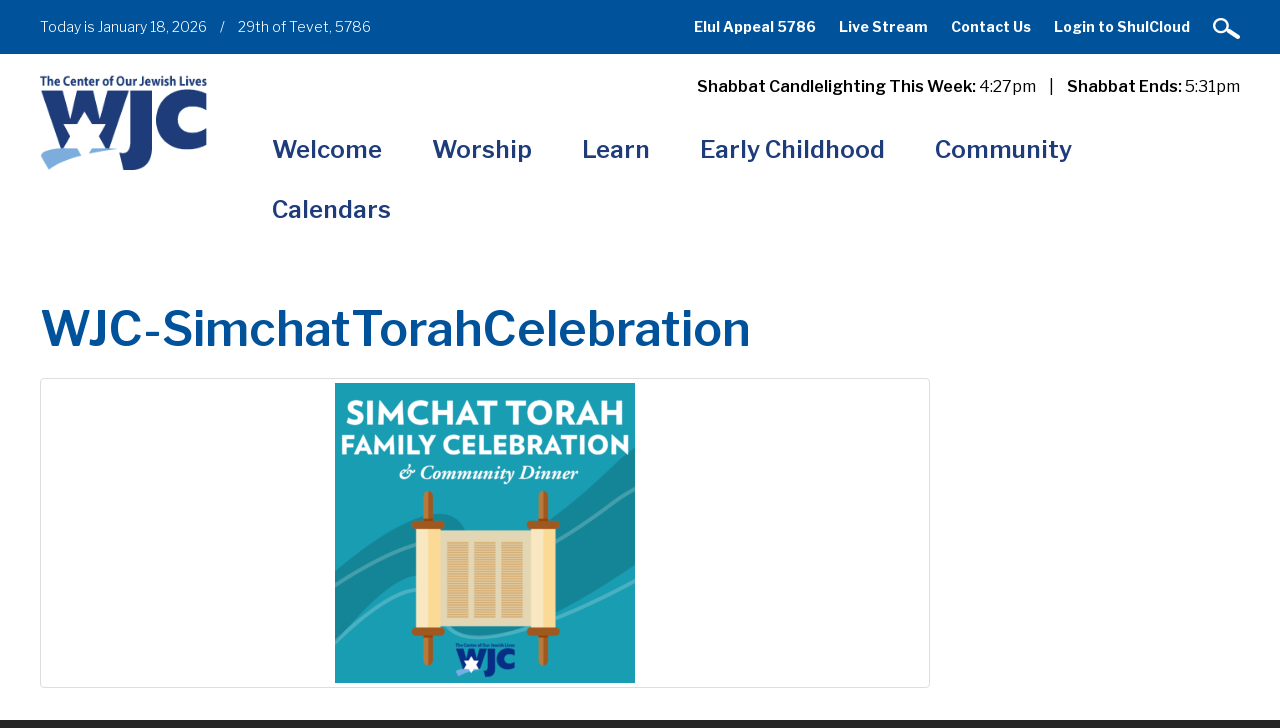

--- FILE ---
content_type: text/html; charset=UTF-8
request_url: https://www.wjcenter.org/events/simchat-torah-family-celebration/attachment/wjc-simchattorahcelebration/
body_size: 14241
content:
<!DOCTYPE html>
<!--[if IEMobile 7 ]> <html dir="ltr" lang="en" xmlns:fb="https://www.facebook.com/2008/fbml" xmlns:addthis="https://www.addthis.com/help/api-spec"  prefix="og: https://ogp.me/ns#"class="no-js iem7"> <![endif]-->
<!--[if lt IE 7 ]> <html dir="ltr" lang="en" xmlns:fb="https://www.facebook.com/2008/fbml" xmlns:addthis="https://www.addthis.com/help/api-spec"  prefix="og: https://ogp.me/ns#" class="no-js ie6"> <![endif]-->
<!--[if IE 7 ]>    <html dir="ltr" lang="en" xmlns:fb="https://www.facebook.com/2008/fbml" xmlns:addthis="https://www.addthis.com/help/api-spec"  prefix="og: https://ogp.me/ns#" class="no-js ie7"> <![endif]-->
<!--[if IE 8 ]>    <html dir="ltr" lang="en" xmlns:fb="https://www.facebook.com/2008/fbml" xmlns:addthis="https://www.addthis.com/help/api-spec"  prefix="og: https://ogp.me/ns#" class="no-js ie8"> <![endif]-->
<!--[if (gte IE 9)|(gt IEMobile 7)|!(IEMobile)|!(IE)]><!--><html dir="ltr" lang="en" xmlns:fb="https://www.facebook.com/2008/fbml" xmlns:addthis="https://www.addthis.com/help/api-spec"  prefix="og: https://ogp.me/ns#" class="no-js"><!--<![endif]-->

<head>

    <meta charset="utf-8">
    <title>WJC-SimchatTorahCelebration | Westchester Jewish CenterWestchester Jewish Center</title>
    <meta name="viewport" content="width=device-width, initial-scale=1.0">
    <meta name="description" content="">
    <meta name="author" content="">

	<!-- Open graph tags -->
        <meta property="og:title" content="WJC-SimchatTorahCelebration" />
	<meta property="og:description" content="" />
    <meta property="og:url" content="https://www.wjcenter.org/events/simchat-torah-family-celebration/attachment/wjc-simchattorahcelebration/" />
    <meta property="og:image:url" content="" />
    <meta property="og:image:type" content="image/jpeg" />
	<meta property="og:image:width" content="1500" />
	<meta property="og:image:height" content="788" />
    
	<!-- CSS -->
    <link type="text/css" href="https://www.wjcenter.org/wp-content/themes/westchesterjc/css/bootstrap.min.css" rel="stylesheet">
    <link type="text/css" href="https://www.wjcenter.org/wp-content/themes/westchesterjc/style.css" rel="stylesheet" media="screen">
    <link type="text/css" href="https://www.wjcenter.org/wp-content/themes/westchesterjc/navigation.css" rel="stylesheet" media="screen">

	    
    <!-- HTML5 shim, for IE6-8 support of HTML5 elements -->
    <!--[if lt IE 9]><script src="http://html5shim.googlecode.com/svn/trunk/html5.js"></script><![endif]-->

    <!-- Favicon and touch icons -->
    <link rel="apple-touch-icon-precomposed" sizes="144x144" href="https://www.wjcenter.org/wp-content/themes/westchesterjc/icons/apple-touch-icon-144-precomposed.png">
    <link rel="apple-touch-icon-precomposed" sizes="114x114" href="https://www.wjcenter.org/wp-content/themes/westchesterjc/icons/apple-touch-icon-114-precomposed.png">
	<link rel="apple-touch-icon-precomposed" sizes="72x72" href="https://www.wjcenter.org/wp-content/themes/westchesterjc/icons/apple-touch-icon-72-precomposed.png">
	<link rel="apple-touch-icon-precomposed" href="https://www.wjcenter.org/wp-content/themes/westchesterjc/icons/apple-touch-icon-57-precomposed.png">
	<link rel="shortcut icon" href="https://www.wjcenter.org/wp-content/themes/westchesterjc/icons/favicon.png">
    
    <!-- Google Fonts -->
    <link href="https://fonts.googleapis.com/css?family=Libre+Franklin:200,200i,300,300i,400,400i,500,500i,600,600i,700,700i,800,800i,900,900i" rel="stylesheet">
    
	<!-- Global Site Tag (gtag.js) - Google Analytics -->
	<script async src="https://www.googletagmanager.com/gtag/js?id=UA-107261707-1"></script>
	<script>
	  window.dataLayer = window.dataLayer || [];
	  function gtag(){dataLayer.push(arguments)};
	  gtag('js', new Date());

	  gtag('config', 'UA-107261707-1');
	</script>
    
    <!-- Feeds -->
    <link rel="pingback" href="https://www.wjcenter.org/xmlrpc.php" />
    <link rel="alternate" type="application/rss+xml" title="Westchester Jewish Center" href="https://www.wjcenter.org/feed/" />
    <link rel="alternate" type="application/atom+xml" title="Westchester Jewish Center" href="https://www.wjcenter.org/feed/atom/" />

	<!-- Wordpress head functions -->    
        
		<!-- All in One SEO 4.9.3 - aioseo.com -->
	<meta name="robots" content="max-image-preview:large" />
	<meta name="author" content="kschlientz"/>
	<link rel="canonical" href="https://www.wjcenter.org/events/simchat-torah-family-celebration/attachment/wjc-simchattorahcelebration/" />
	<meta name="generator" content="All in One SEO (AIOSEO) 4.9.3" />
		<meta property="og:locale" content="en_US" />
		<meta property="og:site_name" content="Westchester Jewish Center | The Center of Our Jewish Lives" />
		<meta property="og:type" content="article" />
		<meta property="og:title" content="WJC-SimchatTorahCelebration | Westchester Jewish Center" />
		<meta property="og:url" content="https://www.wjcenter.org/events/simchat-torah-family-celebration/attachment/wjc-simchattorahcelebration/" />
		<meta property="article:published_time" content="2021-08-29T17:19:53+00:00" />
		<meta property="article:modified_time" content="2021-08-29T17:19:53+00:00" />
		<meta name="twitter:card" content="summary" />
		<meta name="twitter:title" content="WJC-SimchatTorahCelebration | Westchester Jewish Center" />
		<script type="application/ld+json" class="aioseo-schema">
			{"@context":"https:\/\/schema.org","@graph":[{"@type":"BreadcrumbList","@id":"https:\/\/www.wjcenter.org\/events\/simchat-torah-family-celebration\/attachment\/wjc-simchattorahcelebration\/#breadcrumblist","itemListElement":[{"@type":"ListItem","@id":"https:\/\/www.wjcenter.org#listItem","position":1,"name":"Home","item":"https:\/\/www.wjcenter.org","nextItem":{"@type":"ListItem","@id":"https:\/\/www.wjcenter.org\/events\/simchat-torah-family-celebration\/attachment\/wjc-simchattorahcelebration\/#listItem","name":"WJC-SimchatTorahCelebration"}},{"@type":"ListItem","@id":"https:\/\/www.wjcenter.org\/events\/simchat-torah-family-celebration\/attachment\/wjc-simchattorahcelebration\/#listItem","position":2,"name":"WJC-SimchatTorahCelebration","previousItem":{"@type":"ListItem","@id":"https:\/\/www.wjcenter.org#listItem","name":"Home"}}]},{"@type":"ItemPage","@id":"https:\/\/www.wjcenter.org\/events\/simchat-torah-family-celebration\/attachment\/wjc-simchattorahcelebration\/#itempage","url":"https:\/\/www.wjcenter.org\/events\/simchat-torah-family-celebration\/attachment\/wjc-simchattorahcelebration\/","name":"WJC-SimchatTorahCelebration | Westchester Jewish Center","inLanguage":"en","isPartOf":{"@id":"https:\/\/www.wjcenter.org\/#website"},"breadcrumb":{"@id":"https:\/\/www.wjcenter.org\/events\/simchat-torah-family-celebration\/attachment\/wjc-simchattorahcelebration\/#breadcrumblist"},"author":{"@id":"https:\/\/www.wjcenter.org\/author\/kschlientz\/#author"},"creator":{"@id":"https:\/\/www.wjcenter.org\/author\/kschlientz\/#author"},"datePublished":"2021-08-29T13:19:53-04:00","dateModified":"2021-08-29T13:19:53-04:00"},{"@type":"Organization","@id":"https:\/\/www.wjcenter.org\/#organization","name":"Westchester Jewish Center","description":"The Center of Our Jewish Lives","url":"https:\/\/www.wjcenter.org\/"},{"@type":"Person","@id":"https:\/\/www.wjcenter.org\/author\/kschlientz\/#author","url":"https:\/\/www.wjcenter.org\/author\/kschlientz\/","name":"kschlientz","image":{"@type":"ImageObject","@id":"https:\/\/www.wjcenter.org\/events\/simchat-torah-family-celebration\/attachment\/wjc-simchattorahcelebration\/#authorImage","url":"https:\/\/secure.gravatar.com\/avatar\/bf428502325aa56f391d156668671ec493b7e810d5c74162f09c161f875ece5a?s=96&d=mm&r=g","width":96,"height":96,"caption":"kschlientz"}},{"@type":"WebSite","@id":"https:\/\/www.wjcenter.org\/#website","url":"https:\/\/www.wjcenter.org\/","name":"Westchester Jewish Center","description":"The Center of Our Jewish Lives","inLanguage":"en","publisher":{"@id":"https:\/\/www.wjcenter.org\/#organization"}}]}
		</script>
		<!-- All in One SEO -->

<link rel="alternate" title="oEmbed (JSON)" type="application/json+oembed" href="https://www.wjcenter.org/wp-json/oembed/1.0/embed?url=https%3A%2F%2Fwww.wjcenter.org%2Fevents%2Fsimchat-torah-family-celebration%2Fattachment%2Fwjc-simchattorahcelebration%2F" />
<link rel="alternate" title="oEmbed (XML)" type="text/xml+oembed" href="https://www.wjcenter.org/wp-json/oembed/1.0/embed?url=https%3A%2F%2Fwww.wjcenter.org%2Fevents%2Fsimchat-torah-family-celebration%2Fattachment%2Fwjc-simchattorahcelebration%2F&#038;format=xml" />
<style id='wp-img-auto-sizes-contain-inline-css' type='text/css'>
img:is([sizes=auto i],[sizes^="auto," i]){contain-intrinsic-size:3000px 1500px}
/*# sourceURL=wp-img-auto-sizes-contain-inline-css */
</style>
<style id='wp-emoji-styles-inline-css' type='text/css'>

	img.wp-smiley, img.emoji {
		display: inline !important;
		border: none !important;
		box-shadow: none !important;
		height: 1em !important;
		width: 1em !important;
		margin: 0 0.07em !important;
		vertical-align: -0.1em !important;
		background: none !important;
		padding: 0 !important;
	}
/*# sourceURL=wp-emoji-styles-inline-css */
</style>
<style id='wp-block-library-inline-css' type='text/css'>
:root{--wp-block-synced-color:#7a00df;--wp-block-synced-color--rgb:122,0,223;--wp-bound-block-color:var(--wp-block-synced-color);--wp-editor-canvas-background:#ddd;--wp-admin-theme-color:#007cba;--wp-admin-theme-color--rgb:0,124,186;--wp-admin-theme-color-darker-10:#006ba1;--wp-admin-theme-color-darker-10--rgb:0,107,160.5;--wp-admin-theme-color-darker-20:#005a87;--wp-admin-theme-color-darker-20--rgb:0,90,135;--wp-admin-border-width-focus:2px}@media (min-resolution:192dpi){:root{--wp-admin-border-width-focus:1.5px}}.wp-element-button{cursor:pointer}:root .has-very-light-gray-background-color{background-color:#eee}:root .has-very-dark-gray-background-color{background-color:#313131}:root .has-very-light-gray-color{color:#eee}:root .has-very-dark-gray-color{color:#313131}:root .has-vivid-green-cyan-to-vivid-cyan-blue-gradient-background{background:linear-gradient(135deg,#00d084,#0693e3)}:root .has-purple-crush-gradient-background{background:linear-gradient(135deg,#34e2e4,#4721fb 50%,#ab1dfe)}:root .has-hazy-dawn-gradient-background{background:linear-gradient(135deg,#faaca8,#dad0ec)}:root .has-subdued-olive-gradient-background{background:linear-gradient(135deg,#fafae1,#67a671)}:root .has-atomic-cream-gradient-background{background:linear-gradient(135deg,#fdd79a,#004a59)}:root .has-nightshade-gradient-background{background:linear-gradient(135deg,#330968,#31cdcf)}:root .has-midnight-gradient-background{background:linear-gradient(135deg,#020381,#2874fc)}:root{--wp--preset--font-size--normal:16px;--wp--preset--font-size--huge:42px}.has-regular-font-size{font-size:1em}.has-larger-font-size{font-size:2.625em}.has-normal-font-size{font-size:var(--wp--preset--font-size--normal)}.has-huge-font-size{font-size:var(--wp--preset--font-size--huge)}.has-text-align-center{text-align:center}.has-text-align-left{text-align:left}.has-text-align-right{text-align:right}.has-fit-text{white-space:nowrap!important}#end-resizable-editor-section{display:none}.aligncenter{clear:both}.items-justified-left{justify-content:flex-start}.items-justified-center{justify-content:center}.items-justified-right{justify-content:flex-end}.items-justified-space-between{justify-content:space-between}.screen-reader-text{border:0;clip-path:inset(50%);height:1px;margin:-1px;overflow:hidden;padding:0;position:absolute;width:1px;word-wrap:normal!important}.screen-reader-text:focus{background-color:#ddd;clip-path:none;color:#444;display:block;font-size:1em;height:auto;left:5px;line-height:normal;padding:15px 23px 14px;text-decoration:none;top:5px;width:auto;z-index:100000}html :where(.has-border-color){border-style:solid}html :where([style*=border-top-color]){border-top-style:solid}html :where([style*=border-right-color]){border-right-style:solid}html :where([style*=border-bottom-color]){border-bottom-style:solid}html :where([style*=border-left-color]){border-left-style:solid}html :where([style*=border-width]){border-style:solid}html :where([style*=border-top-width]){border-top-style:solid}html :where([style*=border-right-width]){border-right-style:solid}html :where([style*=border-bottom-width]){border-bottom-style:solid}html :where([style*=border-left-width]){border-left-style:solid}html :where(img[class*=wp-image-]){height:auto;max-width:100%}:where(figure){margin:0 0 1em}html :where(.is-position-sticky){--wp-admin--admin-bar--position-offset:var(--wp-admin--admin-bar--height,0px)}@media screen and (max-width:600px){html :where(.is-position-sticky){--wp-admin--admin-bar--position-offset:0px}}

/*# sourceURL=wp-block-library-inline-css */
</style><style id='global-styles-inline-css' type='text/css'>
:root{--wp--preset--aspect-ratio--square: 1;--wp--preset--aspect-ratio--4-3: 4/3;--wp--preset--aspect-ratio--3-4: 3/4;--wp--preset--aspect-ratio--3-2: 3/2;--wp--preset--aspect-ratio--2-3: 2/3;--wp--preset--aspect-ratio--16-9: 16/9;--wp--preset--aspect-ratio--9-16: 9/16;--wp--preset--color--black: #000000;--wp--preset--color--cyan-bluish-gray: #abb8c3;--wp--preset--color--white: #ffffff;--wp--preset--color--pale-pink: #f78da7;--wp--preset--color--vivid-red: #cf2e2e;--wp--preset--color--luminous-vivid-orange: #ff6900;--wp--preset--color--luminous-vivid-amber: #fcb900;--wp--preset--color--light-green-cyan: #7bdcb5;--wp--preset--color--vivid-green-cyan: #00d084;--wp--preset--color--pale-cyan-blue: #8ed1fc;--wp--preset--color--vivid-cyan-blue: #0693e3;--wp--preset--color--vivid-purple: #9b51e0;--wp--preset--gradient--vivid-cyan-blue-to-vivid-purple: linear-gradient(135deg,rgb(6,147,227) 0%,rgb(155,81,224) 100%);--wp--preset--gradient--light-green-cyan-to-vivid-green-cyan: linear-gradient(135deg,rgb(122,220,180) 0%,rgb(0,208,130) 100%);--wp--preset--gradient--luminous-vivid-amber-to-luminous-vivid-orange: linear-gradient(135deg,rgb(252,185,0) 0%,rgb(255,105,0) 100%);--wp--preset--gradient--luminous-vivid-orange-to-vivid-red: linear-gradient(135deg,rgb(255,105,0) 0%,rgb(207,46,46) 100%);--wp--preset--gradient--very-light-gray-to-cyan-bluish-gray: linear-gradient(135deg,rgb(238,238,238) 0%,rgb(169,184,195) 100%);--wp--preset--gradient--cool-to-warm-spectrum: linear-gradient(135deg,rgb(74,234,220) 0%,rgb(151,120,209) 20%,rgb(207,42,186) 40%,rgb(238,44,130) 60%,rgb(251,105,98) 80%,rgb(254,248,76) 100%);--wp--preset--gradient--blush-light-purple: linear-gradient(135deg,rgb(255,206,236) 0%,rgb(152,150,240) 100%);--wp--preset--gradient--blush-bordeaux: linear-gradient(135deg,rgb(254,205,165) 0%,rgb(254,45,45) 50%,rgb(107,0,62) 100%);--wp--preset--gradient--luminous-dusk: linear-gradient(135deg,rgb(255,203,112) 0%,rgb(199,81,192) 50%,rgb(65,88,208) 100%);--wp--preset--gradient--pale-ocean: linear-gradient(135deg,rgb(255,245,203) 0%,rgb(182,227,212) 50%,rgb(51,167,181) 100%);--wp--preset--gradient--electric-grass: linear-gradient(135deg,rgb(202,248,128) 0%,rgb(113,206,126) 100%);--wp--preset--gradient--midnight: linear-gradient(135deg,rgb(2,3,129) 0%,rgb(40,116,252) 100%);--wp--preset--font-size--small: 13px;--wp--preset--font-size--medium: 20px;--wp--preset--font-size--large: 36px;--wp--preset--font-size--x-large: 42px;--wp--preset--spacing--20: 0.44rem;--wp--preset--spacing--30: 0.67rem;--wp--preset--spacing--40: 1rem;--wp--preset--spacing--50: 1.5rem;--wp--preset--spacing--60: 2.25rem;--wp--preset--spacing--70: 3.38rem;--wp--preset--spacing--80: 5.06rem;--wp--preset--shadow--natural: 6px 6px 9px rgba(0, 0, 0, 0.2);--wp--preset--shadow--deep: 12px 12px 50px rgba(0, 0, 0, 0.4);--wp--preset--shadow--sharp: 6px 6px 0px rgba(0, 0, 0, 0.2);--wp--preset--shadow--outlined: 6px 6px 0px -3px rgb(255, 255, 255), 6px 6px rgb(0, 0, 0);--wp--preset--shadow--crisp: 6px 6px 0px rgb(0, 0, 0);}:where(.is-layout-flex){gap: 0.5em;}:where(.is-layout-grid){gap: 0.5em;}body .is-layout-flex{display: flex;}.is-layout-flex{flex-wrap: wrap;align-items: center;}.is-layout-flex > :is(*, div){margin: 0;}body .is-layout-grid{display: grid;}.is-layout-grid > :is(*, div){margin: 0;}:where(.wp-block-columns.is-layout-flex){gap: 2em;}:where(.wp-block-columns.is-layout-grid){gap: 2em;}:where(.wp-block-post-template.is-layout-flex){gap: 1.25em;}:where(.wp-block-post-template.is-layout-grid){gap: 1.25em;}.has-black-color{color: var(--wp--preset--color--black) !important;}.has-cyan-bluish-gray-color{color: var(--wp--preset--color--cyan-bluish-gray) !important;}.has-white-color{color: var(--wp--preset--color--white) !important;}.has-pale-pink-color{color: var(--wp--preset--color--pale-pink) !important;}.has-vivid-red-color{color: var(--wp--preset--color--vivid-red) !important;}.has-luminous-vivid-orange-color{color: var(--wp--preset--color--luminous-vivid-orange) !important;}.has-luminous-vivid-amber-color{color: var(--wp--preset--color--luminous-vivid-amber) !important;}.has-light-green-cyan-color{color: var(--wp--preset--color--light-green-cyan) !important;}.has-vivid-green-cyan-color{color: var(--wp--preset--color--vivid-green-cyan) !important;}.has-pale-cyan-blue-color{color: var(--wp--preset--color--pale-cyan-blue) !important;}.has-vivid-cyan-blue-color{color: var(--wp--preset--color--vivid-cyan-blue) !important;}.has-vivid-purple-color{color: var(--wp--preset--color--vivid-purple) !important;}.has-black-background-color{background-color: var(--wp--preset--color--black) !important;}.has-cyan-bluish-gray-background-color{background-color: var(--wp--preset--color--cyan-bluish-gray) !important;}.has-white-background-color{background-color: var(--wp--preset--color--white) !important;}.has-pale-pink-background-color{background-color: var(--wp--preset--color--pale-pink) !important;}.has-vivid-red-background-color{background-color: var(--wp--preset--color--vivid-red) !important;}.has-luminous-vivid-orange-background-color{background-color: var(--wp--preset--color--luminous-vivid-orange) !important;}.has-luminous-vivid-amber-background-color{background-color: var(--wp--preset--color--luminous-vivid-amber) !important;}.has-light-green-cyan-background-color{background-color: var(--wp--preset--color--light-green-cyan) !important;}.has-vivid-green-cyan-background-color{background-color: var(--wp--preset--color--vivid-green-cyan) !important;}.has-pale-cyan-blue-background-color{background-color: var(--wp--preset--color--pale-cyan-blue) !important;}.has-vivid-cyan-blue-background-color{background-color: var(--wp--preset--color--vivid-cyan-blue) !important;}.has-vivid-purple-background-color{background-color: var(--wp--preset--color--vivid-purple) !important;}.has-black-border-color{border-color: var(--wp--preset--color--black) !important;}.has-cyan-bluish-gray-border-color{border-color: var(--wp--preset--color--cyan-bluish-gray) !important;}.has-white-border-color{border-color: var(--wp--preset--color--white) !important;}.has-pale-pink-border-color{border-color: var(--wp--preset--color--pale-pink) !important;}.has-vivid-red-border-color{border-color: var(--wp--preset--color--vivid-red) !important;}.has-luminous-vivid-orange-border-color{border-color: var(--wp--preset--color--luminous-vivid-orange) !important;}.has-luminous-vivid-amber-border-color{border-color: var(--wp--preset--color--luminous-vivid-amber) !important;}.has-light-green-cyan-border-color{border-color: var(--wp--preset--color--light-green-cyan) !important;}.has-vivid-green-cyan-border-color{border-color: var(--wp--preset--color--vivid-green-cyan) !important;}.has-pale-cyan-blue-border-color{border-color: var(--wp--preset--color--pale-cyan-blue) !important;}.has-vivid-cyan-blue-border-color{border-color: var(--wp--preset--color--vivid-cyan-blue) !important;}.has-vivid-purple-border-color{border-color: var(--wp--preset--color--vivid-purple) !important;}.has-vivid-cyan-blue-to-vivid-purple-gradient-background{background: var(--wp--preset--gradient--vivid-cyan-blue-to-vivid-purple) !important;}.has-light-green-cyan-to-vivid-green-cyan-gradient-background{background: var(--wp--preset--gradient--light-green-cyan-to-vivid-green-cyan) !important;}.has-luminous-vivid-amber-to-luminous-vivid-orange-gradient-background{background: var(--wp--preset--gradient--luminous-vivid-amber-to-luminous-vivid-orange) !important;}.has-luminous-vivid-orange-to-vivid-red-gradient-background{background: var(--wp--preset--gradient--luminous-vivid-orange-to-vivid-red) !important;}.has-very-light-gray-to-cyan-bluish-gray-gradient-background{background: var(--wp--preset--gradient--very-light-gray-to-cyan-bluish-gray) !important;}.has-cool-to-warm-spectrum-gradient-background{background: var(--wp--preset--gradient--cool-to-warm-spectrum) !important;}.has-blush-light-purple-gradient-background{background: var(--wp--preset--gradient--blush-light-purple) !important;}.has-blush-bordeaux-gradient-background{background: var(--wp--preset--gradient--blush-bordeaux) !important;}.has-luminous-dusk-gradient-background{background: var(--wp--preset--gradient--luminous-dusk) !important;}.has-pale-ocean-gradient-background{background: var(--wp--preset--gradient--pale-ocean) !important;}.has-electric-grass-gradient-background{background: var(--wp--preset--gradient--electric-grass) !important;}.has-midnight-gradient-background{background: var(--wp--preset--gradient--midnight) !important;}.has-small-font-size{font-size: var(--wp--preset--font-size--small) !important;}.has-medium-font-size{font-size: var(--wp--preset--font-size--medium) !important;}.has-large-font-size{font-size: var(--wp--preset--font-size--large) !important;}.has-x-large-font-size{font-size: var(--wp--preset--font-size--x-large) !important;}
/*# sourceURL=global-styles-inline-css */
</style>

<style id='classic-theme-styles-inline-css' type='text/css'>
/*! This file is auto-generated */
.wp-block-button__link{color:#fff;background-color:#32373c;border-radius:9999px;box-shadow:none;text-decoration:none;padding:calc(.667em + 2px) calc(1.333em + 2px);font-size:1.125em}.wp-block-file__button{background:#32373c;color:#fff;text-decoration:none}
/*# sourceURL=/wp-includes/css/classic-themes.min.css */
</style>
<link rel='stylesheet' id='events-manager-css' href='https://www.wjcenter.org/wp-content/plugins/events-manager/includes/css/events-manager.min.css?ver=7.2.3.1' type='text/css' media='all' />
<style id='events-manager-inline-css' type='text/css'>
body .em { --font-family : inherit; --font-weight : inherit; --font-size : 1em; --line-height : inherit; }
/*# sourceURL=events-manager-inline-css */
</style>
<link rel='stylesheet' id='addthis_all_pages-css' href='https://www.wjcenter.org/wp-content/plugins/addthis/frontend/build/addthis_wordpress_public.min.css?ver=6.9' type='text/css' media='all' />
<link rel='stylesheet' id='forget-about-shortcode-buttons-css' href='https://www.wjcenter.org/wp-content/plugins/forget-about-shortcode-buttons/public/css/button-styles.css?ver=2.1.3' type='text/css' media='all' />
<script type="text/javascript" src="https://www.wjcenter.org/wp-includes/js/jquery/jquery.min.js?ver=3.7.1" id="jquery-core-js"></script>
<script type="text/javascript" src="https://www.wjcenter.org/wp-includes/js/jquery/jquery-migrate.min.js?ver=3.4.1" id="jquery-migrate-js"></script>
<script type="text/javascript" src="https://www.wjcenter.org/wp-includes/js/jquery/ui/core.min.js?ver=1.13.3" id="jquery-ui-core-js"></script>
<script type="text/javascript" src="https://www.wjcenter.org/wp-includes/js/jquery/ui/mouse.min.js?ver=1.13.3" id="jquery-ui-mouse-js"></script>
<script type="text/javascript" src="https://www.wjcenter.org/wp-includes/js/jquery/ui/sortable.min.js?ver=1.13.3" id="jquery-ui-sortable-js"></script>
<script type="text/javascript" src="https://www.wjcenter.org/wp-includes/js/jquery/ui/datepicker.min.js?ver=1.13.3" id="jquery-ui-datepicker-js"></script>
<script type="text/javascript" id="jquery-ui-datepicker-js-after">
/* <![CDATA[ */
jQuery(function(jQuery){jQuery.datepicker.setDefaults({"closeText":"Close","currentText":"Today","monthNames":["January","February","March","April","May","June","July","August","September","October","November","December"],"monthNamesShort":["Jan","Feb","Mar","Apr","May","Jun","Jul","Aug","Sep","Oct","Nov","Dec"],"nextText":"Next","prevText":"Previous","dayNames":["Sunday","Monday","Tuesday","Wednesday","Thursday","Friday","Saturday"],"dayNamesShort":["Sun","Mon","Tue","Wed","Thu","Fri","Sat"],"dayNamesMin":["S","M","T","W","T","F","S"],"dateFormat":"MM d, yy","firstDay":0,"isRTL":false});});
//# sourceURL=jquery-ui-datepicker-js-after
/* ]]> */
</script>
<script type="text/javascript" src="https://www.wjcenter.org/wp-includes/js/jquery/ui/resizable.min.js?ver=1.13.3" id="jquery-ui-resizable-js"></script>
<script type="text/javascript" src="https://www.wjcenter.org/wp-includes/js/jquery/ui/draggable.min.js?ver=1.13.3" id="jquery-ui-draggable-js"></script>
<script type="text/javascript" src="https://www.wjcenter.org/wp-includes/js/jquery/ui/controlgroup.min.js?ver=1.13.3" id="jquery-ui-controlgroup-js"></script>
<script type="text/javascript" src="https://www.wjcenter.org/wp-includes/js/jquery/ui/checkboxradio.min.js?ver=1.13.3" id="jquery-ui-checkboxradio-js"></script>
<script type="text/javascript" src="https://www.wjcenter.org/wp-includes/js/jquery/ui/button.min.js?ver=1.13.3" id="jquery-ui-button-js"></script>
<script type="text/javascript" src="https://www.wjcenter.org/wp-includes/js/jquery/ui/dialog.min.js?ver=1.13.3" id="jquery-ui-dialog-js"></script>
<script type="text/javascript" id="events-manager-js-extra">
/* <![CDATA[ */
var EM = {"ajaxurl":"https://www.wjcenter.org/wp-admin/admin-ajax.php","locationajaxurl":"https://www.wjcenter.org/wp-admin/admin-ajax.php?action=locations_search","firstDay":"0","locale":"en","dateFormat":"yy-mm-dd","ui_css":"https://www.wjcenter.org/wp-content/plugins/events-manager/includes/css/jquery-ui/build.min.css","show24hours":"0","is_ssl":"1","autocomplete_limit":"10","calendar":{"breakpoints":{"small":560,"medium":908,"large":false},"month_format":"M Y"},"phone":"","datepicker":{"format":"m/d/Y"},"search":{"breakpoints":{"small":650,"medium":850,"full":false}},"url":"https://www.wjcenter.org/wp-content/plugins/events-manager","assets":{"input.em-uploader":{"js":{"em-uploader":{"url":"https://www.wjcenter.org/wp-content/plugins/events-manager/includes/js/em-uploader.js?v=7.2.3.1","event":"em_uploader_ready"}}},".em-event-editor":{"js":{"event-editor":{"url":"https://www.wjcenter.org/wp-content/plugins/events-manager/includes/js/events-manager-event-editor.js?v=7.2.3.1","event":"em_event_editor_ready"}},"css":{"event-editor":"https://www.wjcenter.org/wp-content/plugins/events-manager/includes/css/events-manager-event-editor.min.css?v=7.2.3.1"}},".em-recurrence-sets, .em-timezone":{"js":{"luxon":{"url":"luxon/luxon.js?v=7.2.3.1","event":"em_luxon_ready"}}},".em-booking-form, #em-booking-form, .em-booking-recurring, .em-event-booking-form":{"js":{"em-bookings":{"url":"https://www.wjcenter.org/wp-content/plugins/events-manager/includes/js/bookingsform.js?v=7.2.3.1","event":"em_booking_form_js_loaded"}}},"#em-opt-archetypes":{"js":{"archetypes":"https://www.wjcenter.org/wp-content/plugins/events-manager/includes/js/admin-archetype-editor.js?v=7.2.3.1","archetypes_ms":"https://www.wjcenter.org/wp-content/plugins/events-manager/includes/js/admin-archetypes.js?v=7.2.3.1","qs":"qs/qs.js?v=7.2.3.1"}}},"cached":"1","bookingInProgress":"Please wait while the booking is being submitted.","tickets_save":"Save Ticket","bookingajaxurl":"https://www.wjcenter.org/wp-admin/admin-ajax.php","bookings_export_save":"Export Bookings","bookings_settings_save":"Save Settings","booking_delete":"Are you sure you want to delete?","booking_offset":"30","bookings":{"submit_button":{"text":{"default":"RSVP Now","free":"RSVP Now","payment":"RSVP Now","processing":"Processing ..."}},"update_listener":""},"bb_full":"Sold Out","bb_book":"Book Now","bb_booking":"Booking...","bb_booked":"Booking Submitted","bb_error":"Booking Error. Try again?","bb_cancel":"Cancel","bb_canceling":"Canceling...","bb_cancelled":"Cancelled","bb_cancel_error":"Cancellation Error. Try again?","txt_search":"Search","txt_searching":"Searching...","txt_loading":"Loading..."};
//# sourceURL=events-manager-js-extra
/* ]]> */
</script>
<script type="text/javascript" src="https://www.wjcenter.org/wp-content/plugins/events-manager/includes/js/events-manager.js?ver=7.2.3.1" id="events-manager-js"></script>
<script type="text/javascript" src="//www.wjcenter.org/wp-content/plugins/revslider/sr6/assets/js/rbtools.min.js?ver=6.7.21" async id="tp-tools-js"></script>
<script type="text/javascript" src="//www.wjcenter.org/wp-content/plugins/revslider/sr6/assets/js/rs6.min.js?ver=6.7.21" async id="revmin-js"></script>
<link rel="https://api.w.org/" href="https://www.wjcenter.org/wp-json/" /><link rel="alternate" title="JSON" type="application/json" href="https://www.wjcenter.org/wp-json/wp/v2/media/14050" /><link rel="EditURI" type="application/rsd+xml" title="RSD" href="https://www.wjcenter.org/xmlrpc.php?rsd" />
<link rel='shortlink' href='https://www.wjcenter.org/?p=14050' />
<meta name="generator" content="Powered by Slider Revolution 6.7.21 - responsive, Mobile-Friendly Slider Plugin for WordPress with comfortable drag and drop interface." />
<script>function setREVStartSize(e){
			//window.requestAnimationFrame(function() {
				window.RSIW = window.RSIW===undefined ? window.innerWidth : window.RSIW;
				window.RSIH = window.RSIH===undefined ? window.innerHeight : window.RSIH;
				try {
					var pw = document.getElementById(e.c).parentNode.offsetWidth,
						newh;
					pw = pw===0 || isNaN(pw) || (e.l=="fullwidth" || e.layout=="fullwidth") ? window.RSIW : pw;
					e.tabw = e.tabw===undefined ? 0 : parseInt(e.tabw);
					e.thumbw = e.thumbw===undefined ? 0 : parseInt(e.thumbw);
					e.tabh = e.tabh===undefined ? 0 : parseInt(e.tabh);
					e.thumbh = e.thumbh===undefined ? 0 : parseInt(e.thumbh);
					e.tabhide = e.tabhide===undefined ? 0 : parseInt(e.tabhide);
					e.thumbhide = e.thumbhide===undefined ? 0 : parseInt(e.thumbhide);
					e.mh = e.mh===undefined || e.mh=="" || e.mh==="auto" ? 0 : parseInt(e.mh,0);
					if(e.layout==="fullscreen" || e.l==="fullscreen")
						newh = Math.max(e.mh,window.RSIH);
					else{
						e.gw = Array.isArray(e.gw) ? e.gw : [e.gw];
						for (var i in e.rl) if (e.gw[i]===undefined || e.gw[i]===0) e.gw[i] = e.gw[i-1];
						e.gh = e.el===undefined || e.el==="" || (Array.isArray(e.el) && e.el.length==0)? e.gh : e.el;
						e.gh = Array.isArray(e.gh) ? e.gh : [e.gh];
						for (var i in e.rl) if (e.gh[i]===undefined || e.gh[i]===0) e.gh[i] = e.gh[i-1];
											
						var nl = new Array(e.rl.length),
							ix = 0,
							sl;
						e.tabw = e.tabhide>=pw ? 0 : e.tabw;
						e.thumbw = e.thumbhide>=pw ? 0 : e.thumbw;
						e.tabh = e.tabhide>=pw ? 0 : e.tabh;
						e.thumbh = e.thumbhide>=pw ? 0 : e.thumbh;
						for (var i in e.rl) nl[i] = e.rl[i]<window.RSIW ? 0 : e.rl[i];
						sl = nl[0];
						for (var i in nl) if (sl>nl[i] && nl[i]>0) { sl = nl[i]; ix=i;}
						var m = pw>(e.gw[ix]+e.tabw+e.thumbw) ? 1 : (pw-(e.tabw+e.thumbw)) / (e.gw[ix]);
						newh =  (e.gh[ix] * m) + (e.tabh + e.thumbh);
					}
					var el = document.getElementById(e.c);
					if (el!==null && el) el.style.height = newh+"px";
					el = document.getElementById(e.c+"_wrapper");
					if (el!==null && el) {
						el.style.height = newh+"px";
						el.style.display = "block";
					}
				} catch(e){
					console.log("Failure at Presize of Slider:" + e)
				}
			//});
		  };</script>

<link rel='stylesheet' id='rs-plugin-settings-css' href='//www.wjcenter.org/wp-content/plugins/revslider/sr6/assets/css/rs6.css?ver=6.7.21' type='text/css' media='all' />
<style id='rs-plugin-settings-inline-css' type='text/css'>
#rs-demo-id {}
/*# sourceURL=rs-plugin-settings-inline-css */
</style>
</head>

<body>

	<!-- Top bar -->
    <div class="wrap top-bar">
    	<div class="container">
        	<div class="row">
            	<div class="col-lg-4 col-md-4 col-sm-12 col-xs-12">
                	<p>Today is January 18, 2026 <span>/</span> <script type="text/javascript" charset="utf-8" src="//www.hebcal.com/etc/hdate-en.js"></script></p>
				</div>
            	<div class="col-lg-8 col-md-8 col-sm-12 col-xs-12 right">
                    <ul>
               		<li id="menu-item-24831" class="menu-item menu-item-type-post_type menu-item-object-page menu-item-24831"><a href="https://www.wjcenter.org/elul-appeal-5786/">Elul Appeal 5786</a></li>
<li id="menu-item-5376" class="menu-item menu-item-type-custom menu-item-object-custom menu-item-5376"><a href="http://www.wjcenter.org/wjclive/">Live Stream</a></li>
<li id="menu-item-1614" class="menu-item menu-item-type-post_type menu-item-object-page menu-item-1614"><a href="https://www.wjcenter.org/about/directions/">Contact Us</a></li>
<li id="menu-item-16100" class="menu-item menu-item-type-custom menu-item-object-custom menu-item-16100"><a href="https://wjcenter.shulcloud.com/">Login to ShulCloud</a></li>
                    <li><a href="#" data-toggle="modal" data-target="#myModal"><img src="https://www.wjcenter.org/wp-content/themes/westchesterjc/images/search-btn.png" alt="" /></a></li>
                    </ul>

					<div class="modal fade center" id="myModal" tabindex="-1" role="dialog" aria-labelledby="myModalLabel">
					  <div class="modal-dialog" role="document">
						<div class="modal-content">
						  <div class="modal-body">
								<form role="search" method="get" class="search-form" action="https://www.wjcenter.org/">
								<input type="search" value="Search this website" onBlur="if(this.value=='') this.value='Search this website';" onFocus="if(this.value=='Search this website') this.value='';" name="s" />
								<button type="submit" class="search-submit">Go</button>
								</form>
							<button type="button" class="btn btn-default" data-dismiss="modal">Close</button>
						  </div>
						</div>
					  </div>
					</div>

                </div>
            </div>
        </div>
    </div>

	<!-- Header -->
    <header class="wrap header main-nav">
    	<div class="container">
        	<div class="row">
            	<div class="col-lg-2 col-lg-offset-0 col-md-2 col-md-offset-0 col-sm-6 col-sm-offset-3 col-xs-8 col-xs-offset-2">
					<a href="https://www.wjcenter.org" title="Return to the homepage"><img class="img-responsive" title="Westchester Jewish Center" src="https://www.wjcenter.org/wp-content/uploads/2017/02/logo.png" /></a>				</div>
                <div class="col-lg-10 col-md-10 col-sm-12 col-xs-12">
                	<div class="row header-times no-padding-both right">
                   		<div class="col-lg-12 col-md-12 col-sm-12 col-xs-12">
                    		<p><strong>Shabbat Candlelighting This Week:</strong> 4:27pm <span>|</span> <strong>Shabbat Ends:</strong> 5:31pm</p>
						</div>
                    </div>
                    <div class="row no-padding-bottom">
						<div class="col-lg-12 col-md-12 col-sm-12 col-xs-12 navbar navbar-default">
							<div class="navbar-header">
								<button type="button" class="navbar-toggle collapsed" data-toggle="collapse" data-target="#navbar-collapse-1" aria-expanded="false">
									<span class="sr-only">Toggle navigation</span>
									<span class="icon-bar"></span>
									<span class="icon-bar"></span>
									<span class="icon-bar"></span>
								</button>
								<a class="navbar-brand" href="#">Main Menu</a>
							</div>

							<div id="navbar-collapse-1" class="collapse navbar-collapse"><ul id="main-menu" class="nav navbar-nav"><li id="menu-item-281" class="menu-item menu-item-type-post_type menu-item-object-page menu-item-has-children menu-item-281 dropdown"><a title="Welcome" href="https://www.wjcenter.org/about/" data-toggle="dropdown" class="dropdown-toggle">Welcome <span class="hidden-lg hidden-md visible-sm visible-xs caret"></span></a>
<ul role="menu" class=" dropdown-menu">
	<li id="menu-item-548" class="menu-item menu-item-type-post_type menu-item-object-page menu-item-548"><a title="Our Mission" href="https://www.wjcenter.org/about/our-mission/">Our Mission</a></li>
	<li id="menu-item-289" class="menu-item menu-item-type-post_type menu-item-object-page menu-item-289"><a title="Our History" href="https://www.wjcenter.org/about/our-history/">Our History</a></li>
	<li id="menu-item-282" class="menu-item menu-item-type-post_type menu-item-object-page menu-item-282"><a title="Our Clergy" href="https://www.wjcenter.org/about/meet-our-clergy/">Our Clergy</a></li>
	<li id="menu-item-283" class="menu-item menu-item-type-post_type menu-item-object-page menu-item-283"><a title="Our Staff" href="https://www.wjcenter.org/about/our-staff/">Our Staff</a></li>
	<li id="menu-item-288" class="menu-item menu-item-type-post_type menu-item-object-page menu-item-288"><a title="Our Officers &#038; Trustees" href="https://www.wjcenter.org/about/our-officers-trustees/">Our Officers &#038; Trustees</a></li>
	<li id="menu-item-755" class="menu-item menu-item-type-post_type menu-item-object-page menu-item-755"><a title="Support WJC" href="https://www.wjcenter.org/about/donations/">Support WJC</a></li>
	<li id="menu-item-284" class="menu-item menu-item-type-post_type menu-item-object-page menu-item-has-children menu-item-284 dropdown-submenu"><a title="Visit and Contact Us" href="https://www.wjcenter.org/about/directions/" data-toggle="dropdown" class="dropdown-toggle">Visit and Contact Us</a>
	<ul role="menu" class=" dropdown-menu">
		<li id="menu-item-285" class="menu-item menu-item-type-post_type menu-item-object-page menu-item-285"><a title="Directions to WJC" href="https://www.wjcenter.org/about/directions/directions-to-wjc/">Directions to WJC</a></li>
		<li id="menu-item-286" class="menu-item menu-item-type-post_type menu-item-object-page menu-item-286"><a title="Directions to Glenville Cemetery" href="https://www.wjcenter.org/about/directions/directions-to-glenville-cemetery/">Directions to Glenville Cemetery</a></li>
	</ul>
</li>
	<li id="menu-item-287" class="menu-item menu-item-type-post_type menu-item-object-page menu-item-287"><a title="Join Our Synagogue" href="https://www.wjcenter.org/about/join-our-synagogue/">Join Our Synagogue</a></li>
</ul>
</li>
<li id="menu-item-189" class="menu-item menu-item-type-post_type menu-item-object-page menu-item-has-children menu-item-189 dropdown"><a title="Worship" href="https://www.wjcenter.org/worship/" data-toggle="dropdown" class="dropdown-toggle">Worship <span class="hidden-lg hidden-md visible-sm visible-xs caret"></span></a>
<ul role="menu" class=" dropdown-menu">
	<li id="menu-item-14483" class="menu-item menu-item-type-post_type menu-item-object-page menu-item-14483"><a title="WJC Live Streaming" href="https://www.wjcenter.org/wjclive/">WJC Live Streaming</a></li>
	<li id="menu-item-747" class="menu-item menu-item-type-post_type menu-item-object-page menu-item-has-children menu-item-747 dropdown-submenu"><a title="Services" href="https://www.wjcenter.org/worship/services/" data-toggle="dropdown" class="dropdown-toggle">Services</a>
	<ul role="menu" class=" dropdown-menu">
		<li id="menu-item-719" class="menu-item menu-item-type-post_type menu-item-object-page menu-item-719"><a title="Yizkor Services" href="https://www.wjcenter.org/worship/services/yizkor-services/">Yizkor Services</a></li>
		<li id="menu-item-1494" class="menu-item menu-item-type-post_type menu-item-object-page menu-item-1494"><a title="Minyan" href="https://www.wjcenter.org/worship/services/minyan/">Minyan</a></li>
		<li id="menu-item-7136" class="menu-item menu-item-type-custom menu-item-object-custom menu-item-7136"><a title="High Holidays" href="https://www.wjcenter.org/high-holidays-2022/">High Holidays</a></li>
		<li id="menu-item-3713" class="menu-item menu-item-type-post_type menu-item-object-page menu-item-3713"><a title="High Holiday Music" href="https://www.wjcenter.org/hhmusic/">High Holiday Music</a></li>
	</ul>
</li>
	<li id="menu-item-502" class="menu-item menu-item-type-post_type menu-item-object-page menu-item-502"><a title="Lifecycle Events" href="https://www.wjcenter.org/worship/lifecycle-events/">Lifecycle Events</a></li>
	<li id="menu-item-14754" class="menu-item menu-item-type-custom menu-item-object-custom menu-item-14754"><a title="B&#039;nei Mitzvah" href="https://www.wjcenter.org/bnei-mitzvah/">B&#8217;nei Mitzvah</a></li>
	<li id="menu-item-2499" class="menu-item menu-item-type-post_type menu-item-object-page menu-item-2499"><a title="Holocaust Torah Scroll" href="https://www.wjcenter.org/worship/services/holocaust-torah-scroll/">Holocaust Torah Scroll</a></li>
</ul>
</li>
<li id="menu-item-362" class="menu-item menu-item-type-post_type menu-item-object-page menu-item-has-children menu-item-362 dropdown"><a title="Learn" href="https://www.wjcenter.org/learn/" data-toggle="dropdown" class="dropdown-toggle">Learn <span class="hidden-lg hidden-md visible-sm visible-xs caret"></span></a>
<ul role="menu" class=" dropdown-menu">
	<li id="menu-item-396" class="menu-item menu-item-type-post_type menu-item-object-page menu-item-396"><a title="Religious School" href="https://www.wjcenter.org/learn/religious-school/">Religious School</a></li>
	<li id="menu-item-401" class="menu-item menu-item-type-post_type menu-item-object-page menu-item-401"><a title="Youth Programs" href="https://www.wjcenter.org/learn/youth-programs/">Youth Programs</a></li>
	<li id="menu-item-402" class="menu-item menu-item-type-post_type menu-item-object-page menu-item-has-children menu-item-402 dropdown-submenu"><a title="Adult Experiences" href="https://www.wjcenter.org/learn/adult-experiences/" data-toggle="dropdown" class="dropdown-toggle">Adult Experiences</a>
	<ul role="menu" class=" dropdown-menu">
		<li id="menu-item-363" class="menu-item menu-item-type-post_type menu-item-object-page menu-item-363"><a title="Torah Study" href="https://www.wjcenter.org/learn/adult-experiences/torah-study/">Torah Study</a></li>
		<li id="menu-item-364" class="menu-item menu-item-type-post_type menu-item-object-page menu-item-364"><a title="Scholars-in-Residence Weekend" href="https://www.wjcenter.org/learn/adult-experiences/scholars-in-residence-sir-weekend/">Scholars-in-Residence Weekend</a></li>
		<li id="menu-item-367" class="menu-item menu-item-type-post_type menu-item-object-page menu-item-367"><a title="Holocaust Learning Center" href="https://www.wjcenter.org/learn/adult-experiences/holocaust-learning-center/">Holocaust Learning Center</a></li>
		<li id="menu-item-368" class="menu-item menu-item-type-post_type menu-item-object-page menu-item-368"><a title="Israeli Dance" href="https://www.wjcenter.org/learn/adult-experiences/israeli-dance/">Israeli Dance</a></li>
	</ul>
</li>
	<li id="menu-item-610" class="menu-item menu-item-type-post_type menu-item-object-page menu-item-610"><a title="Hendel Family Library" href="https://www.wjcenter.org/learn/handel-family-library/">Hendel Family Library</a></li>
</ul>
</li>
<li id="menu-item-228" class="menu-item menu-item-type-post_type menu-item-object-page menu-item-has-children menu-item-228 dropdown"><a title="Early Childhood" href="https://www.wjcenter.org/early-childhood/" data-toggle="dropdown" class="dropdown-toggle">Early Childhood <span class="hidden-lg hidden-md visible-sm visible-xs caret"></span></a>
<ul role="menu" class=" dropdown-menu">
	<li id="menu-item-547" class="menu-item menu-item-type-post_type menu-item-object-page menu-item-547"><a title="ECC Welcome" href="https://www.wjcenter.org/early-childhood/ecc-introduction/">ECC Welcome</a></li>
	<li id="menu-item-232" class="menu-item menu-item-type-post_type menu-item-object-page menu-item-232"><a title="Curriculum" href="https://www.wjcenter.org/early-childhood/curicullum/">Curriculum</a></li>
	<li id="menu-item-13242" class="menu-item menu-item-type-post_type menu-item-object-page menu-item-13242"><a title="Little Ones &#038; Friends" href="https://www.wjcenter.org/early-childhood/little-ones-friends/">Little Ones &#038; Friends</a></li>
	<li id="menu-item-24109" class="menu-item menu-item-type-post_type menu-item-object-page menu-item-24109"><a title="Babies and Bagels" href="https://www.wjcenter.org/early-childhood/babies-and-bagels/">Babies and Bagels</a></li>
	<li id="menu-item-11881" class="menu-item menu-item-type-post_type menu-item-object-page menu-item-11881"><a title="ECC Extended Day" href="https://www.wjcenter.org/early-childhood/ecc-extended-day/">ECC Extended Day</a></li>
	<li id="menu-item-16438" class="menu-item menu-item-type-post_type menu-item-object-page menu-item-16438"><a title="Summer Camp" href="https://www.wjcenter.org/summer-camp/">Summer Camp</a></li>
	<li id="menu-item-234" class="menu-item menu-item-type-post_type menu-item-object-page menu-item-234"><a title="Forms" href="https://www.wjcenter.org/early-childhood/forms/">Forms</a></li>
	<li id="menu-item-246" class="menu-item menu-item-type-post_type menu-item-object-page menu-item-246"><a title="Handbook" href="https://www.wjcenter.org/early-childhood/handbook/">Handbook</a></li>
	<li id="menu-item-233" class="menu-item menu-item-type-post_type menu-item-object-page menu-item-233"><a title="Contacts" href="https://www.wjcenter.org/early-childhood/contacts/">Contacts</a></li>
</ul>
</li>
<li id="menu-item-185" class="menu-item menu-item-type-post_type menu-item-object-page menu-item-has-children menu-item-185 dropdown"><a title="Community" href="https://www.wjcenter.org/community/" data-toggle="dropdown" class="dropdown-toggle">Community <span class="hidden-lg hidden-md visible-sm visible-xs caret"></span></a>
<ul role="menu" class=" dropdown-menu">
	<li id="menu-item-260" class="menu-item menu-item-type-post_type menu-item-object-page menu-item-260"><a title="Arms of the Center" href="https://www.wjcenter.org/community/centerarms/">Arms of the Center</a></li>
	<li id="menu-item-705" class="menu-item menu-item-type-post_type menu-item-object-page menu-item-705"><a title="Committees" href="https://www.wjcenter.org/community/committees/">Committees</a></li>
	<li id="menu-item-1256" class="menu-item menu-item-type-post_type menu-item-object-page menu-item-1256"><a title="PJ Library" href="https://www.wjcenter.org/community/pj-library/">PJ Library</a></li>
	<li id="menu-item-262" class="menu-item menu-item-type-post_type menu-item-object-page menu-item-262"><a title="Sisterhood Gift Shop" href="https://www.wjcenter.org/community/sisterhood-gift-shop/">Sisterhood Gift Shop</a></li>
	<li id="menu-item-270" class="menu-item menu-item-type-post_type menu-item-object-page menu-item-270"><a title="Rabbi Irving and Marly Koslowe Judaica Gallery" href="https://www.wjcenter.org/community/judaicagallery/">Rabbi Irving and Marly Koslowe Judaica Gallery</a></li>
	<li id="menu-item-187" class="menu-item menu-item-type-post_type menu-item-object-page menu-item-187"><a title="Cemetery Association" href="https://www.wjcenter.org/community/cemetery-association/">Cemetery Association</a></li>
</ul>
</li>
<li id="menu-item-585" class="menu-item menu-item-type-post_type menu-item-object-page menu-item-has-children menu-item-585 dropdown"><a title="Calendars" href="https://www.wjcenter.org/calendars/" data-toggle="dropdown" class="dropdown-toggle">Calendars <span class="hidden-lg hidden-md visible-sm visible-xs caret"></span></a>
<ul role="menu" class=" dropdown-menu">
	<li id="menu-item-910" class="menu-item menu-item-type-post_type menu-item-object-page menu-item-910"><a title="Featured Events" href="https://www.wjcenter.org/calendars/featured-events/">Featured Events</a></li>
	<li id="menu-item-911" class="menu-item menu-item-type-post_type menu-item-object-page menu-item-911"><a title="Synagogue Calendar" href="https://www.wjcenter.org/calendars/synagogue-calendar/">Synagogue Calendar</a></li>
	<li id="menu-item-23285" class="menu-item menu-item-type-custom menu-item-object-custom menu-item-23285"><a title="Submit Your Event" href="https://app2.planningpod.com/index.cfm?fuseaction=leads.interestForm&#038;ssid=eyJWRVJTSU9OIjoic2hhcmUiLCJVVUlEIjoiNTQ4OTFGM0ItODA2OS00OTZELUFFRDgyQkVFOUU0REM3RDMifQ==">Submit Your Event</a></li>
</ul>
</li>
</ul></div>						</div>
					</div>
                </div>
            </div>
        </div>
    </header>
	<div class="wrap content">
    	<div class="container">
        	<div class="row">
                <div class="col-lg-9 col-md-9 col-sm-12 col-xs-12 post-14050">
					    <!-- Start of loop -->
        
    	<!-- Breadcrumbs -->
    	    
        <!-- Page title -->
        <h1>WJC-SimchatTorahCelebration</h1>
        
        <!-- Content -->
        <div class="at-above-post addthis_tool" data-url="https://www.wjcenter.org/events/simchat-torah-family-celebration/attachment/wjc-simchattorahcelebration/"></div><p class="attachment"><a class="thumbnail" href='https://www.wjcenter.org/wp-content/uploads/2021/08/WJC-SimchatTorahCelebration.png'><img fetchpriority="high" decoding="async" width="300" height="300" src="https://www.wjcenter.org/wp-content/uploads/2021/08/WJC-SimchatTorahCelebration-300x300.png" class="attachment-medium size-medium img-responsive" alt="" srcset="https://www.wjcenter.org/wp-content/uploads/2021/08/WJC-SimchatTorahCelebration-300x300.png 300w, https://www.wjcenter.org/wp-content/uploads/2021/08/WJC-SimchatTorahCelebration-1024x1024.png 1024w, https://www.wjcenter.org/wp-content/uploads/2021/08/WJC-SimchatTorahCelebration-150x150.png 150w, https://www.wjcenter.org/wp-content/uploads/2021/08/WJC-SimchatTorahCelebration-768x768.png 768w, https://www.wjcenter.org/wp-content/uploads/2021/08/WJC-SimchatTorahCelebration.png 1080w" sizes="(max-width: 300px) 100vw, 300px" /></a></p>
<!-- AddThis Advanced Settings above via filter on the_content --><!-- AddThis Advanced Settings below via filter on the_content --><!-- AddThis Advanced Settings generic via filter on the_content --><!-- AddThis Share Buttons above via filter on the_content --><!-- AddThis Share Buttons below via filter on the_content --><div class="at-below-post addthis_tool" data-url="https://www.wjcenter.org/events/simchat-torah-family-celebration/attachment/wjc-simchattorahcelebration/"></div><!-- AddThis Share Buttons generic via filter on the_content -->    
    <!-- End of loop -->
                    </div>
            	<div class="col-lg-3 col-md-3 col-sm-12 col-xs-12">
					                </div>
            </div>
        </div>
    </div>

	<div class="wrap bottom-bar">
    	<div class="container">
        	<div class="row">
				<div class="col-lg-5 col-md-6 col-sm-12 col-xs-12">
                	<h3>Connect with Us</h3>
                    <ul>
					<li><a href="https://www.facebook.com/WestchesterJewishCenter/" target="_blank" title="Find us on Facebook"><img src="https://www.wjcenter.org/wp-content/themes/westchesterjc/images/icon-facebook.png" alt="" border="0" /></a></li>                    <li><a href="https://twitter.com/WestchesterJC" target="_blank" title="Follow us on Twitter"><img src="https://www.wjcenter.org/wp-content/themes/westchesterjc/images/icon-twitter.png" alt="" border="0" /></a></li>                    <li><a href="https://www.youtube.com/channel/UCwI2hKxa8NJs-hkF4-VcJCg" target="_blank" title="Watch us on YouTube"><img src="https://www.wjcenter.org/wp-content/themes/westchesterjc/images/icon-youtube.png" alt="" border="0" /></a></li>                                                            <li><a href="https://www.instagram.com/westchesterjewishcenter/" target="_blank" title="See us on Instagram"><img src="https://www.wjcenter.org/wp-content/themes/westchesterjc/images/icon-instagram.png" alt="" border="0" /></a></li>                    					</ul>
                </div>
				<div class="col-lg-7 col-md-6 col-sm-12 col-xs-12 bottom-right">
                	<h3>Give Online</h3>
                    <p>Westchester Jewish Center welcomes your contribution to any of our listed funds.</p>
                    
                    <h4><a href="https://www.wjcenter.org/about/donations/">Donate Now</a></h4>
                </div>
			</div>
		</div>    
    </div>

	<!-- Footer -->
    <footer class="wrap footer">
    	<div class="container">
        	<div class="row center">
				<div class="col-lg-12 col-md-12 col-sm-12 col-xs-12">
					<div class="menu-footer-menu-container"><ul id="footer-menu" class="menu"><li id="menu-item-177" class="menu-item menu-item-type-post_type menu-item-object-page menu-item-177"><a href="https://www.wjcenter.org/about/">Welcome</a></li>
<li id="menu-item-178" class="menu-item menu-item-type-post_type menu-item-object-page menu-item-178"><a href="https://www.wjcenter.org/worship/">Worship</a></li>
<li id="menu-item-893" class="menu-item menu-item-type-post_type menu-item-object-page menu-item-893"><a href="https://www.wjcenter.org/learn/">Learn</a></li>
<li id="menu-item-181" class="menu-item menu-item-type-post_type menu-item-object-page menu-item-181"><a href="https://www.wjcenter.org/early-childhood/">Early Childhood</a></li>
<li id="menu-item-180" class="menu-item menu-item-type-post_type menu-item-object-page menu-item-180"><a href="https://www.wjcenter.org/community/">Community</a></li>
<li id="menu-item-890" class="menu-item menu-item-type-post_type menu-item-object-page menu-item-890"><a href="https://www.wjcenter.org/calendars/">Calendars</a></li>
</ul></div>					<p>Palmer & Rockland Avenues, Mamaroneck, NY 10543 <span>|</span> Phone: (914) 698-2960<span>|</span> Email: <a href="mailto:info@wjcenter.org">info@wjcenter.org</a></p>
					<p><small>Copyright &copy; 2026. All rights reserved. Website designed by <a href="https://www.synagogue-websites.com/" target="_blank">Addicott Web</a>.</small></p>
				</div>
            </div>
        </div>
    </footer>

<!--[if lt IE 7 ]>
<script src="//ajax.googleapis.com/ajax/libs/chrome-frame/1.0.3/CFInstall.min.js"></script>
<script>window.attachEvent('onload',function(){CFInstall.check({mode:'overlay'})})</script>
<![endif]-->
		

		<script>
			window.RS_MODULES = window.RS_MODULES || {};
			window.RS_MODULES.modules = window.RS_MODULES.modules || {};
			window.RS_MODULES.waiting = window.RS_MODULES.waiting || [];
			window.RS_MODULES.defered = false;
			window.RS_MODULES.moduleWaiting = window.RS_MODULES.moduleWaiting || {};
			window.RS_MODULES.type = 'compiled';
		</script>
		<script type="speculationrules">
{"prefetch":[{"source":"document","where":{"and":[{"href_matches":"/*"},{"not":{"href_matches":["/wp-*.php","/wp-admin/*","/wp-content/uploads/*","/wp-content/*","/wp-content/plugins/*","/wp-content/themes/westchesterjc/*","/*\\?(.+)"]}},{"not":{"selector_matches":"a[rel~=\"nofollow\"]"}},{"not":{"selector_matches":".no-prefetch, .no-prefetch a"}}]},"eagerness":"conservative"}]}
</script>
		<script type="text/javascript">
			(function() {
				let targetObjectName = 'EM';
				if ( typeof window[targetObjectName] === 'object' && window[targetObjectName] !== null ) {
					Object.assign( window[targetObjectName], []);
				} else {
					console.warn( 'Could not merge extra data: window.' + targetObjectName + ' not found or not an object.' );
				}
			})();
		</script>
		<script data-cfasync="false" type="text/javascript">if (window.addthis_product === undefined) { window.addthis_product = "wpp"; } if (window.wp_product_version === undefined) { window.wp_product_version = "wpp-6.2.7"; } if (window.addthis_share === undefined) { window.addthis_share = {}; } if (window.addthis_config === undefined) { window.addthis_config = {"data_track_clickback":true,"ignore_server_config":true,"ui_atversion":"300"}; } if (window.addthis_layers === undefined) { window.addthis_layers = {}; } if (window.addthis_layers_tools === undefined) { window.addthis_layers_tools = []; } else {  } if (window.addthis_plugin_info === undefined) { window.addthis_plugin_info = {"info_status":"enabled","cms_name":"WordPress","plugin_name":"Share Buttons by AddThis","plugin_version":"6.2.7","plugin_mode":"WordPress","anonymous_profile_id":"wp-29a2c3b0f87eb134a75551b45308c159","page_info":{"template":"posts","post_type":""},"sharing_enabled_on_post_via_metabox":false}; } 
                    (function() {
                      var first_load_interval_id = setInterval(function () {
                        if (typeof window.addthis !== 'undefined') {
                          window.clearInterval(first_load_interval_id);
                          if (typeof window.addthis_layers !== 'undefined' && Object.getOwnPropertyNames(window.addthis_layers).length > 0) {
                            window.addthis.layers(window.addthis_layers);
                          }
                          if (Array.isArray(window.addthis_layers_tools)) {
                            for (i = 0; i < window.addthis_layers_tools.length; i++) {
                              window.addthis.layers(window.addthis_layers_tools[i]);
                            }
                          }
                        }
                     },1000)
                    }());
                </script> <script data-cfasync="false" type="text/javascript" src="https://s7.addthis.com/js/300/addthis_widget.js#pubid=wp-29a2c3b0f87eb134a75551b45308c159" async="async"></script><script id="wp-emoji-settings" type="application/json">
{"baseUrl":"https://s.w.org/images/core/emoji/17.0.2/72x72/","ext":".png","svgUrl":"https://s.w.org/images/core/emoji/17.0.2/svg/","svgExt":".svg","source":{"concatemoji":"https://www.wjcenter.org/wp-includes/js/wp-emoji-release.min.js?ver=6.9"}}
</script>
<script type="module">
/* <![CDATA[ */
/*! This file is auto-generated */
const a=JSON.parse(document.getElementById("wp-emoji-settings").textContent),o=(window._wpemojiSettings=a,"wpEmojiSettingsSupports"),s=["flag","emoji"];function i(e){try{var t={supportTests:e,timestamp:(new Date).valueOf()};sessionStorage.setItem(o,JSON.stringify(t))}catch(e){}}function c(e,t,n){e.clearRect(0,0,e.canvas.width,e.canvas.height),e.fillText(t,0,0);t=new Uint32Array(e.getImageData(0,0,e.canvas.width,e.canvas.height).data);e.clearRect(0,0,e.canvas.width,e.canvas.height),e.fillText(n,0,0);const a=new Uint32Array(e.getImageData(0,0,e.canvas.width,e.canvas.height).data);return t.every((e,t)=>e===a[t])}function p(e,t){e.clearRect(0,0,e.canvas.width,e.canvas.height),e.fillText(t,0,0);var n=e.getImageData(16,16,1,1);for(let e=0;e<n.data.length;e++)if(0!==n.data[e])return!1;return!0}function u(e,t,n,a){switch(t){case"flag":return n(e,"\ud83c\udff3\ufe0f\u200d\u26a7\ufe0f","\ud83c\udff3\ufe0f\u200b\u26a7\ufe0f")?!1:!n(e,"\ud83c\udde8\ud83c\uddf6","\ud83c\udde8\u200b\ud83c\uddf6")&&!n(e,"\ud83c\udff4\udb40\udc67\udb40\udc62\udb40\udc65\udb40\udc6e\udb40\udc67\udb40\udc7f","\ud83c\udff4\u200b\udb40\udc67\u200b\udb40\udc62\u200b\udb40\udc65\u200b\udb40\udc6e\u200b\udb40\udc67\u200b\udb40\udc7f");case"emoji":return!a(e,"\ud83e\u1fac8")}return!1}function f(e,t,n,a){let r;const o=(r="undefined"!=typeof WorkerGlobalScope&&self instanceof WorkerGlobalScope?new OffscreenCanvas(300,150):document.createElement("canvas")).getContext("2d",{willReadFrequently:!0}),s=(o.textBaseline="top",o.font="600 32px Arial",{});return e.forEach(e=>{s[e]=t(o,e,n,a)}),s}function r(e){var t=document.createElement("script");t.src=e,t.defer=!0,document.head.appendChild(t)}a.supports={everything:!0,everythingExceptFlag:!0},new Promise(t=>{let n=function(){try{var e=JSON.parse(sessionStorage.getItem(o));if("object"==typeof e&&"number"==typeof e.timestamp&&(new Date).valueOf()<e.timestamp+604800&&"object"==typeof e.supportTests)return e.supportTests}catch(e){}return null}();if(!n){if("undefined"!=typeof Worker&&"undefined"!=typeof OffscreenCanvas&&"undefined"!=typeof URL&&URL.createObjectURL&&"undefined"!=typeof Blob)try{var e="postMessage("+f.toString()+"("+[JSON.stringify(s),u.toString(),c.toString(),p.toString()].join(",")+"));",a=new Blob([e],{type:"text/javascript"});const r=new Worker(URL.createObjectURL(a),{name:"wpTestEmojiSupports"});return void(r.onmessage=e=>{i(n=e.data),r.terminate(),t(n)})}catch(e){}i(n=f(s,u,c,p))}t(n)}).then(e=>{for(const n in e)a.supports[n]=e[n],a.supports.everything=a.supports.everything&&a.supports[n],"flag"!==n&&(a.supports.everythingExceptFlag=a.supports.everythingExceptFlag&&a.supports[n]);var t;a.supports.everythingExceptFlag=a.supports.everythingExceptFlag&&!a.supports.flag,a.supports.everything||((t=a.source||{}).concatemoji?r(t.concatemoji):t.wpemoji&&t.twemoji&&(r(t.twemoji),r(t.wpemoji)))});
//# sourceURL=https://www.wjcenter.org/wp-includes/js/wp-emoji-loader.min.js
/* ]]> */
</script>
    <style>
            </style>

    <script>
        document.addEventListener("DOMContentLoaded", function(event) {
                    });
    </script>


    
    <style>
            </style>


    <script>
        var accordions_active = null;
        var accordions_tabs_active = null;
    </script>


    



<!-- Scripts -->
<script src="https://stackpath.bootstrapcdn.com/bootstrap/3.4.1/js/bootstrap.min.js" integrity="sha384-aJ21OjlMXNL5UyIl/XNwTMqvzeRMZH2w8c5cRVpzpU8Y5bApTppSuUkhZXN0VxHd" crossorigin="anonymous"></script>

<script>
jQuery(function($) {
  // Bootstrap menu magic
  $(window).resize(function() {
    if ($(window).width() < 768) {
      $(".dropdown-toggle").attr('data-toggle', 'dropdown');
    } else {
      $(".dropdown-toggle").removeAttr('data-toggle dropdown');
    }
  });
	
	$('.dropdown-toggle').click(function() { if ($(window).width() > 991) if ($(this).next('.dropdown-menu').is(':visible')) window.location = $(this).attr('href'); });
});
</script>


<!-- Begin Constant Contact Active Forms -->
<script> var _ctct_m = "2920b24c0a0d41c6de44df041c2f76af"; </script>
<script id="signupScript" src="//static.ctctcdn.com/js/signup-form-widget/current/signup-form-widget.min.js" async defer></script>
<!-- End Constant Contact Active Forms -->

</body>
</html>